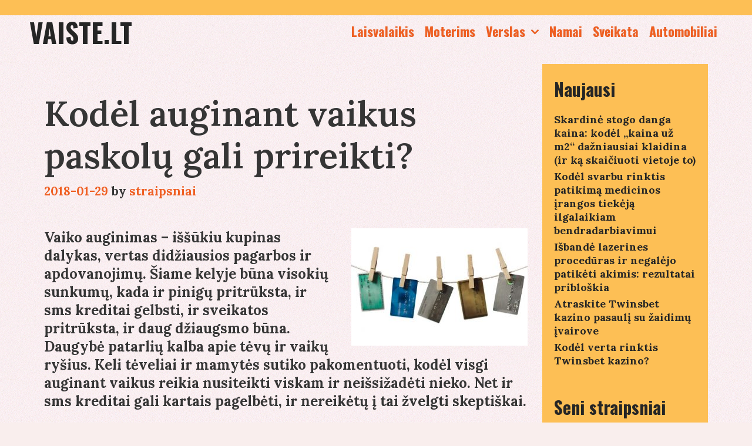

--- FILE ---
content_type: text/html; charset=UTF-8
request_url: https://vaiste.lt/kodel-auginant-vaikus-paskolu-gali-prireikti/
body_size: 14489
content:
<!DOCTYPE html>
<html lang="lt-LT">
<head>
	<meta charset="UTF-8">
	<meta http-equiv="X-UA-Compatible" content="IE=edge" />
	<link rel="profile" href="https://gmpg.org/xfn/11">
	<title>Kodėl auginant vaikus paskolų gali prireikti? &#8211; vaiste.lt</title>
<meta name='robots' content='max-image-preview:large' />
<link rel='dns-prefetch' href='//stats.wp.com' />
<link rel='dns-prefetch' href='//fonts.googleapis.com' />
<link rel='preconnect' href='//c0.wp.com' />
<link rel="alternate" type="application/rss+xml" title="vaiste.lt &raquo; Įrašų RSS srautas" href="https://vaiste.lt/feed/" />
<link rel="alternate" type="application/rss+xml" title="vaiste.lt &raquo; Komentarų RSS srautas" href="https://vaiste.lt/comments/feed/" />
<link rel="alternate" type="application/rss+xml" title="vaiste.lt &raquo; Įrašo „Kodėl auginant vaikus paskolų gali prireikti?“ komentarų RSS srautas" href="https://vaiste.lt/kodel-auginant-vaikus-paskolu-gali-prireikti/feed/" />
<link rel="alternate" title="oEmbed (JSON)" type="application/json+oembed" href="https://vaiste.lt/wp-json/oembed/1.0/embed?url=https%3A%2F%2Fvaiste.lt%2Fkodel-auginant-vaikus-paskolu-gali-prireikti%2F" />
<link rel="alternate" title="oEmbed (XML)" type="text/xml+oembed" href="https://vaiste.lt/wp-json/oembed/1.0/embed?url=https%3A%2F%2Fvaiste.lt%2Fkodel-auginant-vaikus-paskolu-gali-prireikti%2F&#038;format=xml" />
<style id='wp-img-auto-sizes-contain-inline-css' type='text/css'>
img:is([sizes=auto i],[sizes^="auto," i]){contain-intrinsic-size:3000px 1500px}
/*# sourceURL=wp-img-auto-sizes-contain-inline-css */
</style>

<link rel='stylesheet' id='lalita-default-fonts-css' href='//fonts.googleapis.com/css?family=Oswald:200,300,regular,500,600,700|Lora:regular,500,600,700' type='text/css' media='all' />
<style id='wp-emoji-styles-inline-css' type='text/css'>

	img.wp-smiley, img.emoji {
		display: inline !important;
		border: none !important;
		box-shadow: none !important;
		height: 1em !important;
		width: 1em !important;
		margin: 0 0.07em !important;
		vertical-align: -0.1em !important;
		background: none !important;
		padding: 0 !important;
	}
/*# sourceURL=wp-emoji-styles-inline-css */
</style>
<link rel='stylesheet' id='wp-block-library-css' href='https://c0.wp.com/c/6.9/wp-includes/css/dist/block-library/style.min.css' type='text/css' media='all' />
<style id='global-styles-inline-css' type='text/css'>
:root{--wp--preset--aspect-ratio--square: 1;--wp--preset--aspect-ratio--4-3: 4/3;--wp--preset--aspect-ratio--3-4: 3/4;--wp--preset--aspect-ratio--3-2: 3/2;--wp--preset--aspect-ratio--2-3: 2/3;--wp--preset--aspect-ratio--16-9: 16/9;--wp--preset--aspect-ratio--9-16: 9/16;--wp--preset--color--black: #000000;--wp--preset--color--cyan-bluish-gray: #abb8c3;--wp--preset--color--white: #ffffff;--wp--preset--color--pale-pink: #f78da7;--wp--preset--color--vivid-red: #cf2e2e;--wp--preset--color--luminous-vivid-orange: #ff6900;--wp--preset--color--luminous-vivid-amber: #fcb900;--wp--preset--color--light-green-cyan: #7bdcb5;--wp--preset--color--vivid-green-cyan: #00d084;--wp--preset--color--pale-cyan-blue: #8ed1fc;--wp--preset--color--vivid-cyan-blue: #0693e3;--wp--preset--color--vivid-purple: #9b51e0;--wp--preset--gradient--vivid-cyan-blue-to-vivid-purple: linear-gradient(135deg,rgb(6,147,227) 0%,rgb(155,81,224) 100%);--wp--preset--gradient--light-green-cyan-to-vivid-green-cyan: linear-gradient(135deg,rgb(122,220,180) 0%,rgb(0,208,130) 100%);--wp--preset--gradient--luminous-vivid-amber-to-luminous-vivid-orange: linear-gradient(135deg,rgb(252,185,0) 0%,rgb(255,105,0) 100%);--wp--preset--gradient--luminous-vivid-orange-to-vivid-red: linear-gradient(135deg,rgb(255,105,0) 0%,rgb(207,46,46) 100%);--wp--preset--gradient--very-light-gray-to-cyan-bluish-gray: linear-gradient(135deg,rgb(238,238,238) 0%,rgb(169,184,195) 100%);--wp--preset--gradient--cool-to-warm-spectrum: linear-gradient(135deg,rgb(74,234,220) 0%,rgb(151,120,209) 20%,rgb(207,42,186) 40%,rgb(238,44,130) 60%,rgb(251,105,98) 80%,rgb(254,248,76) 100%);--wp--preset--gradient--blush-light-purple: linear-gradient(135deg,rgb(255,206,236) 0%,rgb(152,150,240) 100%);--wp--preset--gradient--blush-bordeaux: linear-gradient(135deg,rgb(254,205,165) 0%,rgb(254,45,45) 50%,rgb(107,0,62) 100%);--wp--preset--gradient--luminous-dusk: linear-gradient(135deg,rgb(255,203,112) 0%,rgb(199,81,192) 50%,rgb(65,88,208) 100%);--wp--preset--gradient--pale-ocean: linear-gradient(135deg,rgb(255,245,203) 0%,rgb(182,227,212) 50%,rgb(51,167,181) 100%);--wp--preset--gradient--electric-grass: linear-gradient(135deg,rgb(202,248,128) 0%,rgb(113,206,126) 100%);--wp--preset--gradient--midnight: linear-gradient(135deg,rgb(2,3,129) 0%,rgb(40,116,252) 100%);--wp--preset--font-size--small: 13px;--wp--preset--font-size--medium: 20px;--wp--preset--font-size--large: 36px;--wp--preset--font-size--x-large: 42px;--wp--preset--spacing--20: 0.44rem;--wp--preset--spacing--30: 0.67rem;--wp--preset--spacing--40: 1rem;--wp--preset--spacing--50: 1.5rem;--wp--preset--spacing--60: 2.25rem;--wp--preset--spacing--70: 3.38rem;--wp--preset--spacing--80: 5.06rem;--wp--preset--shadow--natural: 6px 6px 9px rgba(0, 0, 0, 0.2);--wp--preset--shadow--deep: 12px 12px 50px rgba(0, 0, 0, 0.4);--wp--preset--shadow--sharp: 6px 6px 0px rgba(0, 0, 0, 0.2);--wp--preset--shadow--outlined: 6px 6px 0px -3px rgb(255, 255, 255), 6px 6px rgb(0, 0, 0);--wp--preset--shadow--crisp: 6px 6px 0px rgb(0, 0, 0);}:where(.is-layout-flex){gap: 0.5em;}:where(.is-layout-grid){gap: 0.5em;}body .is-layout-flex{display: flex;}.is-layout-flex{flex-wrap: wrap;align-items: center;}.is-layout-flex > :is(*, div){margin: 0;}body .is-layout-grid{display: grid;}.is-layout-grid > :is(*, div){margin: 0;}:where(.wp-block-columns.is-layout-flex){gap: 2em;}:where(.wp-block-columns.is-layout-grid){gap: 2em;}:where(.wp-block-post-template.is-layout-flex){gap: 1.25em;}:where(.wp-block-post-template.is-layout-grid){gap: 1.25em;}.has-black-color{color: var(--wp--preset--color--black) !important;}.has-cyan-bluish-gray-color{color: var(--wp--preset--color--cyan-bluish-gray) !important;}.has-white-color{color: var(--wp--preset--color--white) !important;}.has-pale-pink-color{color: var(--wp--preset--color--pale-pink) !important;}.has-vivid-red-color{color: var(--wp--preset--color--vivid-red) !important;}.has-luminous-vivid-orange-color{color: var(--wp--preset--color--luminous-vivid-orange) !important;}.has-luminous-vivid-amber-color{color: var(--wp--preset--color--luminous-vivid-amber) !important;}.has-light-green-cyan-color{color: var(--wp--preset--color--light-green-cyan) !important;}.has-vivid-green-cyan-color{color: var(--wp--preset--color--vivid-green-cyan) !important;}.has-pale-cyan-blue-color{color: var(--wp--preset--color--pale-cyan-blue) !important;}.has-vivid-cyan-blue-color{color: var(--wp--preset--color--vivid-cyan-blue) !important;}.has-vivid-purple-color{color: var(--wp--preset--color--vivid-purple) !important;}.has-black-background-color{background-color: var(--wp--preset--color--black) !important;}.has-cyan-bluish-gray-background-color{background-color: var(--wp--preset--color--cyan-bluish-gray) !important;}.has-white-background-color{background-color: var(--wp--preset--color--white) !important;}.has-pale-pink-background-color{background-color: var(--wp--preset--color--pale-pink) !important;}.has-vivid-red-background-color{background-color: var(--wp--preset--color--vivid-red) !important;}.has-luminous-vivid-orange-background-color{background-color: var(--wp--preset--color--luminous-vivid-orange) !important;}.has-luminous-vivid-amber-background-color{background-color: var(--wp--preset--color--luminous-vivid-amber) !important;}.has-light-green-cyan-background-color{background-color: var(--wp--preset--color--light-green-cyan) !important;}.has-vivid-green-cyan-background-color{background-color: var(--wp--preset--color--vivid-green-cyan) !important;}.has-pale-cyan-blue-background-color{background-color: var(--wp--preset--color--pale-cyan-blue) !important;}.has-vivid-cyan-blue-background-color{background-color: var(--wp--preset--color--vivid-cyan-blue) !important;}.has-vivid-purple-background-color{background-color: var(--wp--preset--color--vivid-purple) !important;}.has-black-border-color{border-color: var(--wp--preset--color--black) !important;}.has-cyan-bluish-gray-border-color{border-color: var(--wp--preset--color--cyan-bluish-gray) !important;}.has-white-border-color{border-color: var(--wp--preset--color--white) !important;}.has-pale-pink-border-color{border-color: var(--wp--preset--color--pale-pink) !important;}.has-vivid-red-border-color{border-color: var(--wp--preset--color--vivid-red) !important;}.has-luminous-vivid-orange-border-color{border-color: var(--wp--preset--color--luminous-vivid-orange) !important;}.has-luminous-vivid-amber-border-color{border-color: var(--wp--preset--color--luminous-vivid-amber) !important;}.has-light-green-cyan-border-color{border-color: var(--wp--preset--color--light-green-cyan) !important;}.has-vivid-green-cyan-border-color{border-color: var(--wp--preset--color--vivid-green-cyan) !important;}.has-pale-cyan-blue-border-color{border-color: var(--wp--preset--color--pale-cyan-blue) !important;}.has-vivid-cyan-blue-border-color{border-color: var(--wp--preset--color--vivid-cyan-blue) !important;}.has-vivid-purple-border-color{border-color: var(--wp--preset--color--vivid-purple) !important;}.has-vivid-cyan-blue-to-vivid-purple-gradient-background{background: var(--wp--preset--gradient--vivid-cyan-blue-to-vivid-purple) !important;}.has-light-green-cyan-to-vivid-green-cyan-gradient-background{background: var(--wp--preset--gradient--light-green-cyan-to-vivid-green-cyan) !important;}.has-luminous-vivid-amber-to-luminous-vivid-orange-gradient-background{background: var(--wp--preset--gradient--luminous-vivid-amber-to-luminous-vivid-orange) !important;}.has-luminous-vivid-orange-to-vivid-red-gradient-background{background: var(--wp--preset--gradient--luminous-vivid-orange-to-vivid-red) !important;}.has-very-light-gray-to-cyan-bluish-gray-gradient-background{background: var(--wp--preset--gradient--very-light-gray-to-cyan-bluish-gray) !important;}.has-cool-to-warm-spectrum-gradient-background{background: var(--wp--preset--gradient--cool-to-warm-spectrum) !important;}.has-blush-light-purple-gradient-background{background: var(--wp--preset--gradient--blush-light-purple) !important;}.has-blush-bordeaux-gradient-background{background: var(--wp--preset--gradient--blush-bordeaux) !important;}.has-luminous-dusk-gradient-background{background: var(--wp--preset--gradient--luminous-dusk) !important;}.has-pale-ocean-gradient-background{background: var(--wp--preset--gradient--pale-ocean) !important;}.has-electric-grass-gradient-background{background: var(--wp--preset--gradient--electric-grass) !important;}.has-midnight-gradient-background{background: var(--wp--preset--gradient--midnight) !important;}.has-small-font-size{font-size: var(--wp--preset--font-size--small) !important;}.has-medium-font-size{font-size: var(--wp--preset--font-size--medium) !important;}.has-large-font-size{font-size: var(--wp--preset--font-size--large) !important;}.has-x-large-font-size{font-size: var(--wp--preset--font-size--x-large) !important;}
/*# sourceURL=global-styles-inline-css */
</style>

<style id='classic-theme-styles-inline-css' type='text/css'>
/*! This file is auto-generated */
.wp-block-button__link{color:#fff;background-color:#32373c;border-radius:9999px;box-shadow:none;text-decoration:none;padding:calc(.667em + 2px) calc(1.333em + 2px);font-size:1.125em}.wp-block-file__button{background:#32373c;color:#fff;text-decoration:none}
/*# sourceURL=/wp-includes/css/classic-themes.min.css */
</style>
<link rel='stylesheet' id='lalita-style-grid-css' href='https://vaiste.lt/wp-content/themes/lalita/css/unsemantic-grid.min.css?ver=2.0.0' type='text/css' media='all' />
<link rel='stylesheet' id='lalita-style-css' href='https://vaiste.lt/wp-content/themes/lalita/style.min.css?ver=2.0.0' type='text/css' media='all' />
<link rel='stylesheet' id='lalita-mobile-style-css' href='https://vaiste.lt/wp-content/themes/lalita/css/mobile.min.css?ver=2.0.0' type='text/css' media='all' />
<link rel='stylesheet' id='lalita-child-css' href='https://vaiste.lt/wp-content/themes/kalaratri/style.css?ver=1732796492' type='text/css' media='all' />
<style id='lalita-child-inline-css' type='text/css'>
body{color:#353535;}a, a:visited{color:#ef5f22;text-decoration:none;}a:hover, a:focus, a:active{color:#353535;text-decoration:none;}body .grid-container{max-width:1180px;}body, button, input, select, textarea{font-family:"Lora";font-weight:700;text-transform:none;font-size:24px;}body{line-height:1.3;}p{margin-bottom:1.3em;}.top-bar{font-family:"Lora";font-weight:700;text-transform:none;font-size:15px;}.main-title{font-family:"Oswald";font-weight:700;text-transform:uppercase;font-size:45px;}.site-description{font-weight:normal;text-transform:none;font-size:19px;}.page-header-blog-content h2{font-family:"Oswald";font-weight:700;text-transform:none;}.page-header-blog-content p{font-family:"Lora";font-weight:700;text-transform:none;}.main-navigation a, .menu-toggle{font-family:"Oswald";font-weight:700;text-transform:none;font-size:22px;}.main-navigation .main-nav ul ul li a{font-size:19px;}.widget-title, .sidebar .widget h2, .footer-widgets h2{font-family:"Oswald";font-weight:700;text-transform:none;font-size:30px;margin-bottom:18px;}.sidebar .widget, .footer-widgets .widget{font-size:18px;}button:not(.menu-toggle),html input[type="button"],input[type="reset"],input[type="submit"],.button,.button:visited{font-family:"Oswald";font-weight:700;text-transform:none;font-size:22px;}h1{font-weight:600;text-transform:none;font-size:60px;line-height:1.2em;}h2{font-weight:600;text-transform:none;font-size:32px;line-height:1.2em;}h3{font-weight:600;text-transform:none;font-size:25px;line-height:1.2em;}h4{font-weight:normal;text-transform:none;}h5{font-weight:normal;text-transform:none;}h6{font-weight:normal;text-transform:none;}.site-info{font-family:"Lora";font-weight:700;text-transform:none;font-size:15px;}.footer-bar .lalita-socials-list li svg{height:15px;height:15px;}.lalita-side-left-content{font-weight:700;text-transform:none;font-size:20px;}.lalita-side-left-content svg{max-width:20px;height:20px;}.top-bar .lalita-socials-list svg{max-width:15px;height:15px;}@media (max-width:768px){.main-title{font-size:25px;}h1{font-size:30px;}h2{font-size:25px;}}.top-bar{background-color:#fdbf55;color:#252525;}.top-bar a,.top-bar a:visited{color:#252525;}.top-bar a:hover{color:#ef5f22;}.site-header, .transparent-header.nav-below-header .site-header{background-color:rgba(255,242,242,0);color:#353535;}.site-header a,.site-header a:visited{color:#252525;}.site-header a:hover{color:#353535;}.main-title a,.main-title a:hover,.main-title a:visited{color:#252525;}.site-description{color:#353535;}.main-navigation,.main-navigation ul ul,.transparent-header .main-navigation.is_stuck{background-color:rgba(255,242,242,0);}.main-navigation .main-nav ul li a,.menu-toggle{color:#ef5f22;}.lalita-bhavana-child .main-navigation .main-nav ul li a{-webkit-text-stroke-color:#ef5f22;stroke:#ef5f22;}.navigation-effect-styleb #site-navigation .main-nav ul li.menu-item a::before,.navigation-effect-styleb #site-navigation .main-nav ul li.menu-item a::after,.navigation-effect-stylec #site-navigation .main-nav ul li.menu-item a::before,.navigation-effect-stylec #site-navigation .main-nav ul li.menu-item a::after{background-color:#ef5f22;}.main-navigation .main-nav ul li:hover > a,.main-navigation .main-nav ul li:focus > a, .main-navigation .main-nav ul li.sfHover > a{color:#5a9dd4;}.navigation-effect-styleb #site-navigation .main-nav ul li.menu-item a:hover::before,.navigation-effect-styleb #site-navigation .main-nav ul li.menu-item a:hover::after,.navigation-effect-stylec #site-navigation .main-nav ul li.menu-item a:hover::before,.navigation-effect-stylec #site-navigation .main-nav ul li.menu-item a:hover::after{background-color:#5a9dd4;}button.menu-toggle:hover,button.menu-toggle:focus,.main-navigation .mobile-bar-items a,.main-navigation .mobile-bar-items a:hover,.main-navigation .mobile-bar-items a:focus{color:#ef5f22;}.inside-navigation .search-form input[type="search"]:focus{color:#5a9dd4;}.main-navigation ul ul{background-color:#fdbf55;}.main-navigation .main-nav ul ul li a{color:#252525;}.lalita-bhavana-child .main-navigation .main-nav ul ul li a{color:#252525;}.main-navigation .main-nav ul ul li:hover > a,.main-navigation .main-nav ul ul li:focus > a,.main-navigation .main-nav ul ul li.sfHover > a{color:#5a9dd4;}.page-header-blog{background-color:rgba(255,255,255,0);}.page-header-blog-content h2{color:#252525;text-shadow:0px 0px 12px rgba(0,0,0,0);}.page-header-blog-content p{color:#353535;}.page-header-blog-content a.button{color:#252525;}.page-header-blog-content a.button{background-color:#fdbf55;}.page-header-blog-content a.button:hover{color:#252525;}.page-header-blog-content a.button:hover{background-color:#ef5f22;}.sidebar .widget{color:#353535;background-color:#fdbf55;}.sidebar .widget a,.sidebar .widget a:visited{color:#252525;}.sidebar .widget a:hover{color:#5a9dd4;}.sidebar .widget .widget-title, .sidebar .widget h2{color:#252525;}.footer-widgets{color:#353535;background-color:rgba(255,255,255,0);}.footer-widgets h1,.footer-widgets h2,.footer-widgets h3{color:#353535;}.footer-widgets a,.footer-widgets a:visited{color:#252525;}.footer-widgets a:hover{color:#5a9dd4;}.footer-widgets .widget-title, .footer-widgets h2{color:#252525;}.site-info{color:#252525;background-color:#fdbf55;}.site-info a,.site-info a:visited{color:#252525;}.footer-bar .lalita-socials-list a svg{fill:#252525;}.site-info a:hover{color:#5a9dd4;}.footer-bar .lalita-socials-list a:hover svg{fill:#5a9dd4;}input[type="text"],input[type="email"],input[type="url"],input[type="password"],input[type="search"],input[type="tel"],input[type="number"],textarea,select{color:#fdbf55;background-color:#252525;border-color:#252525;}input[type="text"]:focus,input[type="email"]:focus,input[type="url"]:focus,input[type="password"]:focus,input[type="search"]:focus,input[type="tel"]:focus,input[type="number"]:focus,textarea:focus,select:focus{color:#ffffff;background-color:#353535;border-color:#252525;}button,html input[type="button"],input[type="reset"],input[type="submit"],a.button,a.button:visited,header .main-navigation .main-nav ul li a.wpkoi-nav-btn{color:#252525;background-color:#fdbf55;}button:hover,html input[type="button"]:hover,input[type="reset"]:hover,input[type="submit"]:hover,a.button:hover,button:focus,html input[type="button"]:focus,input[type="reset"]:focus,input[type="submit"]:focus,a.button:focus,header .main-navigation .main-nav ul li a.wpkoi-nav-btn:hover{color:#252525;background-color:#ef5f22;}.lalita-back-to-top,.lalita-back-to-top:visited{background-color:rgba(239,95,34,0.7);color:#252525;}.lalita-back-to-top:hover,.lalita-back-to-top:focus{background-color:#ef5f22;color:#252525;}.lalita-side-left-content .lalita-side-left-socials ul,.lalita-side-left-content .lalita-side-left-text{color:#252525;background-color:#fdbf55;}.lalita-side-left-content a{color:#252525;}.lalita-side-left-content a svg{fill:#252525;}.top-bar .lalita-socials-list a svg{fill:#252525;}.lalita-side-left-content a:hover{color:#5a9dd4;}.lalita-side-left-content a:hover svg{fill:#5a9dd4;}.top-bar .lalita-socials-list a:hover svg{fill:#ef5f22;}.inside-top-bar{padding:5px 20px 2px 20px;}.inside-header{padding:0px 20px 0px 20px;}@media (min-width:768px){.transparent-header .site-header{width:calc(100% - 0px - 0px) !important;}}.separate-containers .inside-article, .separate-containers .comments-area, .separate-containers .page-header, .separate-containers .paging-navigation, .one-container .site-content, .inside-page-header{padding:25px 25px 20px 25px;}@media (max-width:768px){.separate-containers .inside-article, .separate-containers .comments-area, .separate-containers .page-header, .separate-containers .paging-navigation, .one-container .site-content, .inside-page-header{padding:15px;}}.button,.woocommerce a.button,.woocommerce button.button{padding:12px 25px 12px 25px;}.lalita-side-left-content{margin:220px 0px 0px 0px;}.lalita-side-left-content .lalita-side-left-socials ul{padding:15px 4px 15px 4px;}.lalita-side-left-content .lalita-side-left-text{padding:4px 15px 4px 15px;margin-top:-15px;}body{padding:0px;}.nav-float-right .is_stuck.main-navigation{margin-left:0px;margin-right:0px;width:calc(100% - 0px - 0px) !important;}.lalita-side-left-cover{width:0px;}.lalita-side-right-cover{width:0px;}.fluid-header.sticky-enabled .main-navigation.is_stuck .inside-navigation{padding-left:20px !important;padding-right:20px !important;}@media (max-width:768px){body{padding:0px;}.lalita-side-left-cover{width:0px;}#mobile-header>.inside-navigation{padding-left:0px;}.lalita-side-right-cover{width:0px;}#mobile-header>.inside-navigation{padding-right:0px;}}.one-container.right-sidebar .site-main,.one-container.both-right .site-main{margin-right:25px;}.one-container.left-sidebar .site-main,.one-container.both-left .site-main{margin-left:25px;}.one-container.both-sidebars .site-main{margin:0px 25px 0px 25px;}.separate-containers .widget, .separate-containers .site-main > *, .separate-containers .page-header, .widget-area .main-navigation{margin-bottom:15px;}.right-sidebar.separate-containers .site-main{margin:15px 15px 15px 0px;}.left-sidebar.separate-containers .site-main{margin:15px 0px 15px 15px;}.both-sidebars.separate-containers .site-main{margin:15px;}.both-right.separate-containers .site-main{margin:15px 15px 15px 0px;}.both-right.separate-containers .inside-left-sidebar{margin-right:7px;}.both-right.separate-containers .inside-right-sidebar{margin-left:7px;}.both-left.separate-containers .site-main{margin:15px 0px 15px 15px;}.both-left.separate-containers .inside-left-sidebar{margin-right:7px;}.both-left.separate-containers .inside-right-sidebar{margin-left:7px;}.separate-containers .site-main{margin-top:15px;margin-bottom:15px;}.separate-containers .page-header-image, .separate-containers .page-header-contained, .separate-containers .page-header-image-single, .separate-containers .page-header-content-single{margin-top:15px;}.separate-containers .inside-right-sidebar, .separate-containers .inside-left-sidebar{margin-top:15px;margin-bottom:15px;}.main-navigation .main-nav ul li a,.menu-toggle,.main-navigation .mobile-bar-items a{padding-left:9px;padding-right:9px;line-height:55px;}header .main-navigation .main-nav ul li.wpkoi-nav-btn-h{height:55px;}.main-title a{line-height:55px;}.navigation-effect-stylec #site-navigation .main-nav ul li.menu-item a::before, .navigation-effect-stylec #site-navigation .main-nav ul li.menu-item a::after{width:45px;}header .main-navigation .main-nav ul li.wpkoi-nav-btn-h{height:55px;}.main-navigation .main-nav ul ul li a{padding:10px 9px 10px 9px;}.main-navigation ul ul{top:auto;}.inside-navigation .search-form, .inside-navigation .search-form input{height:100%;}.rtl .menu-item-has-children .dropdown-menu-toggle{padding-left:9px;}.menu-item-has-children .dropdown-menu-toggle{padding-right:9px;}.menu-item-has-children ul .dropdown-menu-toggle{padding-top:10px;padding-bottom:10px;margin-top:-10px;}.rtl .main-navigation .main-nav ul li.menu-item-has-children > a{padding-right:9px;}.widget-area .widget{padding:20px;}.footer-widgets{padding:50px;}.site-footer .footer-widgets-container .inner-padding{padding:0px 0px 0px 30px;}.site-footer .footer-widgets-container .inside-footer-widgets{margin-left:-30px;}.site-info{padding:10px 50px 10px 50px;}
/*# sourceURL=lalita-child-inline-css */
</style>
<link rel='stylesheet' id='font-awesome-css' href='https://vaiste.lt/wp-content/themes/lalita/css/font-awesome.min.css?ver=5.1' type='text/css' media='all' />
<script type="text/javascript" src="https://c0.wp.com/c/6.9/wp-includes/js/jquery/jquery.min.js" id="jquery-core-js"></script>
<script type="text/javascript" src="https://c0.wp.com/c/6.9/wp-includes/js/jquery/jquery-migrate.min.js" id="jquery-migrate-js"></script>
<link rel="https://api.w.org/" href="https://vaiste.lt/wp-json/" /><link rel="alternate" title="JSON" type="application/json" href="https://vaiste.lt/wp-json/wp/v2/posts/949" /><link rel="EditURI" type="application/rsd+xml" title="RSD" href="https://vaiste.lt/xmlrpc.php?rsd" />
<meta name="generator" content="WordPress 6.9" />
<link rel="canonical" href="https://vaiste.lt/kodel-auginant-vaikus-paskolu-gali-prireikti/" />
<link rel='shortlink' href='https://vaiste.lt/?p=949' />
          <style>
          .has-post-thumbnail img.wp-post-image, 
          .attachment-twentyseventeen-featured-image.wp-post-image { display: none !important; }          
          </style>	<style>img#wpstats{display:none}</style>
		<link rel="pingback" href="https://vaiste.lt/xmlrpc.php">
<meta name="viewport" content="width=device-width, initial-scale=1"><meta name="description" content="Vaiko auginimas – iššūkiu kupinas dalykas, vertas didžiausios pagarbos ir apdovanojimų. Šiame kelyje būna visokių sunkumų, kada ir pinigų pritrūksta, ir sms kreditai gelbsti, ir sveikatos pritrūksta, ir daug džiaugsmo būna. Daugybė patarlių kalba apie tėvų ir vaikų ryšius. Keli tėveliai ir mamytės sutiko pakomentuoti, kodėl visgi auginant vaikus reikia nusiteikti viskam ir neišsižadėti nieko.&hellip;" />
<style type="text/css" id="custom-background-css">
body.custom-background { background-image: url("https://vaiste.lt/wp-content/themes/kalaratri/img/mainbg.gif"); background-position: left top; background-size: auto; background-repeat: repeat; background-attachment: scroll; }
</style>
	</head>

<body itemtype='https://schema.org/Blog' itemscope='itemscope' class="wp-singular post-template-default single single-post postid-949 single-format-standard custom-background wp-embed-responsive wp-theme-lalita wp-child-theme-kalaratri  featured-image-active right-sidebar nav-float-right fluid-header one-container active-footer-widgets-3 nav-aligned-right header-aligned-left dropdown-hover navigation-effect-styled">
	<a class="screen-reader-text skip-link" href="#content" title="Skip to content">Skip to content</a>		<div class="top-bar top-bar-align-left">
			<div class="inside-top-bar grid-container grid-parent">
				                    <div class="lalita-social-bar">
    	<ul class="lalita-socials-list">
                                                                                                                                </ul>
    </div>    
				</div>
		</div>
				<header itemtype="https://schema.org/WPHeader" itemscope="itemscope" id="masthead" class="site-header" style="background-image: url()">
			<div class="inside-header grid-container grid-parent">
            	<div class="header-content-h">
				<div class="site-branding">
					<p class="main-title" itemprop="headline">
				<a href="https://vaiste.lt/" rel="home">
					vaiste.lt
				</a>
			</p>
					
				</div>		<nav itemtype="https://schema.org/SiteNavigationElement" itemscope="itemscope" id="site-navigation" class="main-navigation">
			<div class="inside-navigation grid-container grid-parent">
								<button class="menu-toggle" aria-controls="primary-menu" aria-expanded="false">
										<span class="mobile-menu">Menu</span>
				</button>
				<div id="primary-menu" class="main-nav"><ul id="menu-meniu-1" class=" menu sf-menu"><li id="menu-item-847" class="menu-item menu-item-type-taxonomy menu-item-object-category menu-item-847"><a href="https://vaiste.lt/apie/laisvalaikis/" data-hover="Laisvalaikis">Laisvalaikis</a></li>
<li id="menu-item-848" class="menu-item menu-item-type-taxonomy menu-item-object-category current-post-ancestor current-menu-parent current-post-parent menu-item-848"><a href="https://vaiste.lt/apie/moterims/" data-hover="Moterims">Moterims</a></li>
<li id="menu-item-849" class="menu-item menu-item-type-taxonomy menu-item-object-category menu-item-has-children menu-item-849"><a href="https://vaiste.lt/apie/verslas/" data-hover="Verslas">Verslas<span role="presentation" class="dropdown-menu-toggle"></span></a>
<ul class="sub-menu">
	<li id="menu-item-859" class="menu-item menu-item-type-taxonomy menu-item-object-category current-post-ancestor current-menu-parent current-post-parent menu-item-859"><a href="https://vaiste.lt/apie/paslaugos/" data-hover="Paslaugos">Paslaugos</a></li>
	<li id="menu-item-853" class="menu-item menu-item-type-taxonomy menu-item-object-category menu-item-853"><a href="https://vaiste.lt/apie/spauda/" data-hover="Spauda">Spauda</a></li>
	<li id="menu-item-854" class="menu-item menu-item-type-taxonomy menu-item-object-category menu-item-854"><a href="https://vaiste.lt/apie/lauko-reklama/" data-hover="Lauko reklama">Lauko reklama</a></li>
	<li id="menu-item-851" class="menu-item menu-item-type-taxonomy menu-item-object-category menu-item-851"><a href="https://vaiste.lt/apie/reklama/" data-hover="Reklama">Reklama</a></li>
	<li id="menu-item-852" class="menu-item menu-item-type-taxonomy menu-item-object-category menu-item-852"><a href="https://vaiste.lt/apie/interneto-reklama/" data-hover="Interneto reklama">Interneto reklama</a></li>
</ul>
</li>
<li id="menu-item-850" class="menu-item menu-item-type-taxonomy menu-item-object-category menu-item-850"><a href="https://vaiste.lt/apie/namai/" data-hover="Namai">Namai</a></li>
<li id="menu-item-855" class="menu-item menu-item-type-taxonomy menu-item-object-category menu-item-855"><a href="https://vaiste.lt/apie/sveikata/" data-hover="Sveikata">Sveikata</a></li>
<li id="menu-item-858" class="menu-item menu-item-type-taxonomy menu-item-object-category menu-item-858"><a href="https://vaiste.lt/apie/automobiliai/" data-hover="Automobiliai">Automobiliai</a></li>
</ul></div>			</div><!-- .inside-navigation -->
		</nav><!-- #site-navigation -->
		                </div><!-- .header-content-h -->
			</div><!-- .inside-header -->
		</header><!-- #masthead -->
		
	<div id="page" class="hfeed site grid-container container grid-parent">
		<div id="content" class="site-content">
			
	<div id="primary" class="content-area grid-parent mobile-grid-100 grid-75 tablet-grid-75">
		<main id="main" class="site-main">
			
<article id="post-949" class="post-949 post type-post status-publish format-standard has-post-thumbnail hentry category-moterims category-paslaugos tag-finansai tag-greitieji-kreditai tag-kreditai-internetu tag-sms-kreditai" itemtype='https://schema.org/CreativeWork' itemscope='itemscope'>
	<div class="inside-article">
				<div class="page-header-image-single grid-parent">
					</div>
		
		<header class="entry-header">
			<h1 class="entry-title" itemprop="headline">Kodėl auginant vaikus paskolų gali prireikti?</h1>			<div class="entry-meta">
				<span class="posted-on"><a href="https://vaiste.lt/kodel-auginant-vaikus-paskolu-gali-prireikti/" title="10:11" rel="bookmark"><time class="entry-date published" datetime="2018-01-29T10:11:54+02:00" itemprop="datePublished">2018-01-29</time></a></span> <span class="byline"><span class="author vcard" itemtype="https://schema.org/Person" itemscope="itemscope" itemprop="author">by <a class="url fn n" href="https://vaiste.lt/author/straipsniai/" title="View all posts by straipsniai" rel="author" itemprop="url"><span class="author-name" itemprop="name">straipsniai</span></a></span></span>			</div><!-- .entry-meta -->
				</header><!-- .entry-header -->

		
		<div class="entry-content" itemprop="text">
			<p><img fetchpriority="high" decoding="async" class="alignright size-medium wp-image-950" src="https://vaiste.lt/wp-content/uploads/2018/01/paskoliuskas.lt_-300x200.jpg" alt="sms kreditai" width="300" height="200" />Vaiko auginimas – iššūkiu kupinas dalykas, vertas didžiausios pagarbos ir apdovanojimų. Šiame kelyje būna visokių sunkumų, kada ir pinigų pritrūksta, ir sms kreditai gelbsti, ir sveikatos pritrūksta, ir daug džiaugsmo būna. Daugybė patarlių kalba apie tėvų ir vaikų ryšius. Keli tėveliai ir mamytės sutiko pakomentuoti, kodėl visgi auginant vaikus reikia nusiteikti viskam ir neišsižadėti nieko. Net ir sms kreditai gali kartais pagelbėti, ir nereikėtų į tai žvelgti skeptiškai.</p>
<h3>Kai užpuola ligos</h3>
<p>Dviejų vaikų mama sako, kad paskolos sms zinute – tikras šiaudas tuomet, kai užpuola visokios ligos. „Yra dvi rūšys. Pirma, tai kai vaikai suserga. Tada darai viską, ką tik gali, naktimis tiesiog nemiegi, bet vis tiek dirbi, vis tiek iš visų jėgų laviruoji ir bandai kažkaip praslysti visur. Ir praslysti šiaip taip. Dar būna, kad ir pasiimi daugiau valandų dirbti, kad tik visko vaikams užtektų. Ir būna antras variantas – kai pats sergi. Tada ir <a href="https://www.paskoliukas.lt/viskas-apie-kredita/kreditas-smsu/" target="_blank" rel="noopener noreferrer">sms kreditai</a> dirbantiems ir sergantiems eina į pagalbą, ir viskas. Jeigu sunkiai sergi, negali pasirūpinti savimi, o kartu negali pasirūpinti ir vaikais. Tai svarbu, tai reikšminga. Ne be reikalo lėktuve pirmiau deguonies kaukę liepia dėti suaugusiam, o ne vaikui. Nes tik pats būdamas gyvas ir sveikas gali pasirūpinti kitais. Taigi, geriau ligos neužpultų, o ypač sunkios“, &#8211; sako moteris.</p>
<h3>Kai žemė slysta iš po kojų</h3>
<p>Apie kai kurias situacijas suaugę žmonės sako tiesiog „iš po kojų slysta žemė“. Paklausę vieno iš tėvų, kas tai per situacija, jaunas tėtis sako, kad tai atvejai, kada „nelaimė po vieną nevaikšto“, ir komentuoja taip: „Kartais gyvenime susideda labai daug problemų. Vienu metu ir kažkas miršta ir giminės, ir seni tėvai suserga bei juos reikia slaugyti. Ir vienas dalykas, ir kitas, ir labai daug problemų staiga atsiranda. Dar suserga vaikai, dar sudaužai mašiną, dar ūkinis pastatas sudega, dar kas nors. Taip ir atsiranda visa problemų virtinė. O galiausiai prarandi darbą, o žmonai sumažina etatą. Tokiais atvejais labai svarbu nepalūžti. Paskolos, artimųjų palaikymas, malda – visa tai leidžia atrasti jėgų, atsitiesti, ir vėl judėti į priekį“, &#8211; sako jis.</p>
<h3>Kai dėl vaikų atiduodi viską ir dar daugiau</h3>
<p>Į studijas užsienyje sūnų išleidusi trijų vaikų mama sako, kad vienintelis būdas jai tą padaryti kadaise ir buvo būtent sms kreditai telefonu. „Kaip motina, esu tikra, padariau viską, ką galėjau. Ir žinau, kad dabar dėl to mane nuolat smerkia vyriausieji vaikai. Jie nesupranta, kam aš ėmiau tas paskolas ir leidau jaunėlį į mokslus užsienyje. Bet jis buvo gabiausias vaikas ir aš niekada sau nebūčiau atleidusi, jeigu būčiau jam nesuteikusi sąlygų studijuoti tuose geriausiuose universitetuose. Aišku, aš nesugebėjau jo išlaikyti pilnai visą laiką, tą galėjau daryti tik pradžioje. Bet visgi stengiausi ir tą dariau. Manau, kad kiekvienas geras tėvas nori dėl vaikų atiduoti viską. Gal kartais ir nereikia visko atiduoti, bet šiaip ar taip to nedaryti negali. Žinai, kad bus blogiau, jeigu ribosi. Aš nekalbu apie vaikų apipylimą materialinėmis gėrybėmis. Aš kalbu apie galimybes, kurias gali suteikti, ir kurioms visgi reikia pinigų. Kažkam gal nesuprantama, kad tam gali pasitarnauti ir sms kreditai internetu, kuriuos aš dar iki šios dienos nesu atidavusi, bet tokia jau ta realybė“, &#8211; sako motina.</p>
		</div><!-- .entry-content -->

					<footer class="entry-meta">
				<span class="cat-links"><span class="screen-reader-text">Categories </span><a href="https://vaiste.lt/apie/moterims/" rel="category tag">Moterims</a>, <a href="https://vaiste.lt/apie/paslaugos/" rel="category tag">Paslaugos</a></span><span class="tags-links"><span class="screen-reader-text">Tags </span><a href="https://vaiste.lt/tema/finansai/" rel="tag">finansai</a>, <a href="https://vaiste.lt/tema/greitieji-kreditai/" rel="tag">greitieji kreditai</a>, <a href="https://vaiste.lt/tema/kreditai-internetu/" rel="tag">kreditai internetu</a>, <a href="https://vaiste.lt/tema/sms-kreditai/" rel="tag">sms kreditai</a></span>						<nav id="nav-below" class="post-navigation">
			<span class="screen-reader-text">Post navigation</span>

			<div class="nav-previous"><span class="prev" title="Previous"><a href="https://vaiste.lt/ar-sauskelnes-internetu-geras-sprendimas/" rel="prev">Ar sauskelnės internetu – geras sprendimas?</a></span></div><div class="nav-next"><span class="next" title="Next"><a href="https://vaiste.lt/muzikos-instrumentu-uzsakymas-internetu/" rel="next">Muzikos instrumentų užsakymas internetu</a></span></div>		</nav><!-- #nav-below -->
					</footer><!-- .entry-meta -->
			</div><!-- .inside-article -->
</article><!-- #post-## -->

					<div class="comments-area">
						<div id="comments">

		<div id="respond" class="comment-respond">
		<h3 id="reply-title" class="comment-reply-title">Leave a Comment <small><a rel="nofollow" id="cancel-comment-reply-link" href="/kodel-auginant-vaikus-paskolu-gali-prireikti/#respond" style="display:none;">Atšaukti atsakymą</a></small></h3><form action="https://vaiste.lt/wp-comments-post.php" method="post" id="commentform" class="comment-form"><p class="comment-form-comment"><label for="comment" class="screen-reader-text">Comment</label><textarea id="comment" name="comment" cols="45" rows="8" aria-required="true"></textarea></p><label for="author" class="screen-reader-text">Name</label><input placeholder="Name *" id="author" name="author" type="text" value="" size="30" />
<label for="email" class="screen-reader-text">Email</label><input placeholder="Email *" id="email" name="email" type="email" value="" size="30" />
<label for="url" class="screen-reader-text">Website</label><input placeholder="Website" id="url" name="url" type="url" value="" size="30" />
<p class="comment-form-cookies-consent"><input id="wp-comment-cookies-consent" name="wp-comment-cookies-consent" type="checkbox" value="yes" /> <label for="wp-comment-cookies-consent">Noriu savo interneto naršyklėje išsaugoti vardą, el. pašto adresą ir interneto puslapį, kad jų nebereiktų įvesti iš naujo, kai kitą kartą vėl norėsiu parašyti komentarą.</label></p>
<p class="form-submit"><input name="submit" type="submit" id="submit" class="submit" value="Post Comment" /> <input type='hidden' name='comment_post_ID' value='949' id='comment_post_ID' />
<input type='hidden' name='comment_parent' id='comment_parent' value='0' />
</p><p style="display: none;"><input type="hidden" id="akismet_comment_nonce" name="akismet_comment_nonce" value="0143cc3b5d" /></p><p style="display: none !important;" class="akismet-fields-container" data-prefix="ak_"><label>&#916;<textarea name="ak_hp_textarea" cols="45" rows="8" maxlength="100"></textarea></label><input type="hidden" id="ak_js_1" name="ak_js" value="104"/><script>document.getElementById( "ak_js_1" ).setAttribute( "value", ( new Date() ).getTime() );</script></p></form>	</div><!-- #respond -->
	
</div><!-- #comments -->
					</div>

							</main><!-- #main -->
	</div><!-- #primary -->

	<div id="right-sidebar" itemtype="https://schema.org/WPSideBar" itemscope="itemscope" class="widget-area grid-25 tablet-grid-25 grid-parent sidebar">
	<div class="inside-right-sidebar">
		
		<aside id="recent-posts-4" class="widget inner-padding widget_recent_entries">
		<h2 class="widget-title">Naujausi</h2>
		<ul>
											<li>
					<a href="https://vaiste.lt/skardine-stogo-danga-kaina-kodel-kaina-uz-m2-dazniausiai-klaidina-ir-ka-skaiciuoti-vietoje-to/">Skardinė stogo danga kaina: kodėl „kaina už m2“ dažniausiai klaidina (ir ką skaičiuoti vietoje to)</a>
									</li>
											<li>
					<a href="https://vaiste.lt/kodel-svarbu-rinktis-patikima-medicinos-irangos-tiekeja-ilgalaikiam-bendradarbiavimui/">Kodėl svarbu rinktis patikimą medicinos įrangos tiekėją ilgalaikiam bendradarbiavimui</a>
									</li>
											<li>
					<a href="https://vaiste.lt/isbande-lazerines-proceduras-ir-negalejo-patiketi-akimis-rezultatai-pribloskia/">Išbandė lazerines procedūras ir negalėjo patikėti akimis: rezultatai pribloškia</a>
									</li>
											<li>
					<a href="https://vaiste.lt/atraskite-twinsbet-kazino-pasauli-su-zaidimu-ivairove/">Atraskite Twinsbet kazino pasaulį su žaidimų įvairove</a>
									</li>
											<li>
					<a href="https://vaiste.lt/kodel-verta-rinktis-twinsbet-kazino/">Kodėl verta rinktis Twinsbet kazino?</a>
									</li>
					</ul>

		</aside><aside id="archives-4" class="widget inner-padding widget_archive"><h2 class="widget-title">Seni straipsniai</h2>		<label class="screen-reader-text" for="archives-dropdown-4">Seni straipsniai</label>
		<select id="archives-dropdown-4" name="archive-dropdown">
			
			<option value="">Pasirinkite mėnesį</option>
				<option value='https://vaiste.lt/2026/01/'> 2026 m. sausio mėn. </option>
	<option value='https://vaiste.lt/2025/12/'> 2025 m. gruodžio mėn. </option>
	<option value='https://vaiste.lt/2025/11/'> 2025 m. lapkričio mėn. </option>
	<option value='https://vaiste.lt/2025/10/'> 2025 m. spalio mėn. </option>
	<option value='https://vaiste.lt/2025/09/'> 2025 m. rugsėjo mėn. </option>
	<option value='https://vaiste.lt/2025/08/'> 2025 m. rugpjūčio mėn. </option>
	<option value='https://vaiste.lt/2025/07/'> 2025 m. liepos mėn. </option>
	<option value='https://vaiste.lt/2025/06/'> 2025 m. birželio mėn. </option>
	<option value='https://vaiste.lt/2025/05/'> 2025 m. gegužės mėn. </option>
	<option value='https://vaiste.lt/2025/04/'> 2025 m. balandžio mėn. </option>
	<option value='https://vaiste.lt/2025/03/'> 2025 m. kovo mėn. </option>
	<option value='https://vaiste.lt/2025/01/'> 2025 m. sausio mėn. </option>
	<option value='https://vaiste.lt/2024/12/'> 2024 m. gruodžio mėn. </option>
	<option value='https://vaiste.lt/2024/11/'> 2024 m. lapkričio mėn. </option>
	<option value='https://vaiste.lt/2024/08/'> 2024 m. rugpjūčio mėn. </option>
	<option value='https://vaiste.lt/2024/06/'> 2024 m. birželio mėn. </option>
	<option value='https://vaiste.lt/2024/04/'> 2024 m. balandžio mėn. </option>
	<option value='https://vaiste.lt/2024/02/'> 2024 m. vasario mėn. </option>
	<option value='https://vaiste.lt/2023/12/'> 2023 m. gruodžio mėn. </option>
	<option value='https://vaiste.lt/2023/10/'> 2023 m. spalio mėn. </option>
	<option value='https://vaiste.lt/2023/09/'> 2023 m. rugsėjo mėn. </option>
	<option value='https://vaiste.lt/2023/08/'> 2023 m. rugpjūčio mėn. </option>
	<option value='https://vaiste.lt/2023/05/'> 2023 m. gegužės mėn. </option>
	<option value='https://vaiste.lt/2023/04/'> 2023 m. balandžio mėn. </option>
	<option value='https://vaiste.lt/2023/03/'> 2023 m. kovo mėn. </option>
	<option value='https://vaiste.lt/2023/02/'> 2023 m. vasario mėn. </option>
	<option value='https://vaiste.lt/2023/01/'> 2023 m. sausio mėn. </option>
	<option value='https://vaiste.lt/2022/12/'> 2022 m. gruodžio mėn. </option>
	<option value='https://vaiste.lt/2022/08/'> 2022 m. rugpjūčio mėn. </option>
	<option value='https://vaiste.lt/2022/06/'> 2022 m. birželio mėn. </option>
	<option value='https://vaiste.lt/2022/05/'> 2022 m. gegužės mėn. </option>
	<option value='https://vaiste.lt/2022/04/'> 2022 m. balandžio mėn. </option>
	<option value='https://vaiste.lt/2022/01/'> 2022 m. sausio mėn. </option>
	<option value='https://vaiste.lt/2021/12/'> 2021 m. gruodžio mėn. </option>
	<option value='https://vaiste.lt/2021/11/'> 2021 m. lapkričio mėn. </option>
	<option value='https://vaiste.lt/2021/10/'> 2021 m. spalio mėn. </option>
	<option value='https://vaiste.lt/2021/09/'> 2021 m. rugsėjo mėn. </option>
	<option value='https://vaiste.lt/2021/08/'> 2021 m. rugpjūčio mėn. </option>
	<option value='https://vaiste.lt/2021/06/'> 2021 m. birželio mėn. </option>
	<option value='https://vaiste.lt/2021/04/'> 2021 m. balandžio mėn. </option>
	<option value='https://vaiste.lt/2021/03/'> 2021 m. kovo mėn. </option>
	<option value='https://vaiste.lt/2021/01/'> 2021 m. sausio mėn. </option>
	<option value='https://vaiste.lt/2020/12/'> 2020 m. gruodžio mėn. </option>
	<option value='https://vaiste.lt/2020/11/'> 2020 m. lapkričio mėn. </option>
	<option value='https://vaiste.lt/2020/10/'> 2020 m. spalio mėn. </option>
	<option value='https://vaiste.lt/2020/09/'> 2020 m. rugsėjo mėn. </option>
	<option value='https://vaiste.lt/2020/08/'> 2020 m. rugpjūčio mėn. </option>
	<option value='https://vaiste.lt/2020/05/'> 2020 m. gegužės mėn. </option>
	<option value='https://vaiste.lt/2020/01/'> 2020 m. sausio mėn. </option>
	<option value='https://vaiste.lt/2019/12/'> 2019 m. gruodžio mėn. </option>
	<option value='https://vaiste.lt/2019/11/'> 2019 m. lapkričio mėn. </option>
	<option value='https://vaiste.lt/2019/09/'> 2019 m. rugsėjo mėn. </option>
	<option value='https://vaiste.lt/2019/07/'> 2019 m. liepos mėn. </option>
	<option value='https://vaiste.lt/2019/04/'> 2019 m. balandžio mėn. </option>
	<option value='https://vaiste.lt/2019/03/'> 2019 m. kovo mėn. </option>
	<option value='https://vaiste.lt/2019/02/'> 2019 m. vasario mėn. </option>
	<option value='https://vaiste.lt/2018/11/'> 2018 m. lapkričio mėn. </option>
	<option value='https://vaiste.lt/2018/09/'> 2018 m. rugsėjo mėn. </option>
	<option value='https://vaiste.lt/2018/08/'> 2018 m. rugpjūčio mėn. </option>
	<option value='https://vaiste.lt/2018/07/'> 2018 m. liepos mėn. </option>
	<option value='https://vaiste.lt/2018/04/'> 2018 m. balandžio mėn. </option>
	<option value='https://vaiste.lt/2018/03/'> 2018 m. kovo mėn. </option>
	<option value='https://vaiste.lt/2018/02/'> 2018 m. vasario mėn. </option>
	<option value='https://vaiste.lt/2018/01/'> 2018 m. sausio mėn. </option>
	<option value='https://vaiste.lt/2017/12/'> 2017 m. gruodžio mėn. </option>
	<option value='https://vaiste.lt/2017/11/'> 2017 m. lapkričio mėn. </option>
	<option value='https://vaiste.lt/2017/10/'> 2017 m. spalio mėn. </option>
	<option value='https://vaiste.lt/2017/09/'> 2017 m. rugsėjo mėn. </option>
	<option value='https://vaiste.lt/2017/08/'> 2017 m. rugpjūčio mėn. </option>
	<option value='https://vaiste.lt/2017/07/'> 2017 m. liepos mėn. </option>
	<option value='https://vaiste.lt/2017/06/'> 2017 m. birželio mėn. </option>
	<option value='https://vaiste.lt/2017/05/'> 2017 m. gegužės mėn. </option>
	<option value='https://vaiste.lt/2017/04/'> 2017 m. balandžio mėn. </option>
	<option value='https://vaiste.lt/2017/03/'> 2017 m. kovo mėn. </option>
	<option value='https://vaiste.lt/2017/01/'> 2017 m. sausio mėn. </option>
	<option value='https://vaiste.lt/2016/12/'> 2016 m. gruodžio mėn. </option>
	<option value='https://vaiste.lt/2016/11/'> 2016 m. lapkričio mėn. </option>
	<option value='https://vaiste.lt/2016/08/'> 2016 m. rugpjūčio mėn. </option>
	<option value='https://vaiste.lt/2016/07/'> 2016 m. liepos mėn. </option>
	<option value='https://vaiste.lt/2016/06/'> 2016 m. birželio mėn. </option>
	<option value='https://vaiste.lt/2016/05/'> 2016 m. gegužės mėn. </option>
	<option value='https://vaiste.lt/2016/04/'> 2016 m. balandžio mėn. </option>
	<option value='https://vaiste.lt/2016/03/'> 2016 m. kovo mėn. </option>
	<option value='https://vaiste.lt/2016/02/'> 2016 m. vasario mėn. </option>
	<option value='https://vaiste.lt/2016/01/'> 2016 m. sausio mėn. </option>
	<option value='https://vaiste.lt/2015/12/'> 2015 m. gruodžio mėn. </option>
	<option value='https://vaiste.lt/2015/11/'> 2015 m. lapkričio mėn. </option>
	<option value='https://vaiste.lt/2015/10/'> 2015 m. spalio mėn. </option>
	<option value='https://vaiste.lt/2015/09/'> 2015 m. rugsėjo mėn. </option>
	<option value='https://vaiste.lt/2015/08/'> 2015 m. rugpjūčio mėn. </option>
	<option value='https://vaiste.lt/2015/07/'> 2015 m. liepos mėn. </option>
	<option value='https://vaiste.lt/2015/06/'> 2015 m. birželio mėn. </option>
	<option value='https://vaiste.lt/2015/05/'> 2015 m. gegužės mėn. </option>
	<option value='https://vaiste.lt/2015/04/'> 2015 m. balandžio mėn. </option>
	<option value='https://vaiste.lt/2015/03/'> 2015 m. kovo mėn. </option>
	<option value='https://vaiste.lt/2015/02/'> 2015 m. vasario mėn. </option>
	<option value='https://vaiste.lt/2015/01/'> 2015 m. sausio mėn. </option>
	<option value='https://vaiste.lt/2014/12/'> 2014 m. gruodžio mėn. </option>
	<option value='https://vaiste.lt/2014/10/'> 2014 m. spalio mėn. </option>
	<option value='https://vaiste.lt/2014/05/'> 2014 m. gegužės mėn. </option>
	<option value='https://vaiste.lt/2014/04/'> 2014 m. balandžio mėn. </option>
	<option value='https://vaiste.lt/2013/12/'> 2013 m. gruodžio mėn. </option>
	<option value='https://vaiste.lt/2013/08/'> 2013 m. rugpjūčio mėn. </option>
	<option value='https://vaiste.lt/2013/07/'> 2013 m. liepos mėn. </option>
	<option value='https://vaiste.lt/2013/04/'> 2013 m. balandžio mėn. </option>
	<option value='https://vaiste.lt/2013/03/'> 2013 m. kovo mėn. </option>
	<option value='https://vaiste.lt/2013/02/'> 2013 m. vasario mėn. </option>

		</select>

			<script type="text/javascript">
/* <![CDATA[ */

( ( dropdownId ) => {
	const dropdown = document.getElementById( dropdownId );
	function onSelectChange() {
		setTimeout( () => {
			if ( 'escape' === dropdown.dataset.lastkey ) {
				return;
			}
			if ( dropdown.value ) {
				document.location.href = dropdown.value;
			}
		}, 250 );
	}
	function onKeyUp( event ) {
		if ( 'Escape' === event.key ) {
			dropdown.dataset.lastkey = 'escape';
		} else {
			delete dropdown.dataset.lastkey;
		}
	}
	function onClick() {
		delete dropdown.dataset.lastkey;
	}
	dropdown.addEventListener( 'keyup', onKeyUp );
	dropdown.addEventListener( 'click', onClick );
	dropdown.addEventListener( 'change', onSelectChange );
})( "archives-dropdown-4" );

//# sourceURL=WP_Widget_Archives%3A%3Awidget
/* ]]> */
</script>
</aside><aside id="tag_cloud-4" class="widget inner-padding widget_tag_cloud"><h2 class="widget-title">Temos</h2><div class="tagcloud"><a href="https://vaiste.lt/tema/automobiliu-nuoma/" class="tag-cloud-link tag-link-49 tag-link-position-1" style="font-size: 10.916666666667pt;" aria-label="automobilių nuoma (4 elementai)">automobilių nuoma</a>
<a href="https://vaiste.lt/tema/baldai/" class="tag-cloud-link tag-link-60 tag-link-position-2" style="font-size: 10.916666666667pt;" aria-label="baldai (4 elementai)">baldai</a>
<a href="https://vaiste.lt/tema/buhalteriai/" class="tag-cloud-link tag-link-72 tag-link-position-3" style="font-size: 13.25pt;" aria-label="buhalteriai (5 elementai)">buhalteriai</a>
<a href="https://vaiste.lt/tema/buhalterine-apskaita/" class="tag-cloud-link tag-link-74 tag-link-position-4" style="font-size: 13.25pt;" aria-label="buhalterine apskaita (5 elementai)">buhalterine apskaita</a>
<a href="https://vaiste.lt/tema/buhalterines-apskaitos-paslaugos/" class="tag-cloud-link tag-link-75 tag-link-position-5" style="font-size: 10.916666666667pt;" aria-label="buhalterinės apskaitos paslaugos (4 elementai)">buhalterinės apskaitos paslaugos</a>
<a href="https://vaiste.lt/tema/dantys/" class="tag-cloud-link tag-link-95 tag-link-position-6" style="font-size: 8pt;" aria-label="dantys (3 elementai)">dantys</a>
<a href="https://vaiste.lt/tema/dantu-implantai/" class="tag-cloud-link tag-link-91 tag-link-position-7" style="font-size: 8pt;" aria-label="dantų implantai (3 elementai)">dantų implantai</a>
<a href="https://vaiste.lt/tema/darbas/" class="tag-cloud-link tag-link-96 tag-link-position-8" style="font-size: 13.25pt;" aria-label="darbas (5 elementai)">darbas</a>
<a href="https://vaiste.lt/tema/erotines-prekes/" class="tag-cloud-link tag-link-133 tag-link-position-9" style="font-size: 13.25pt;" aria-label="erotinės prekės (5 elementai)">erotinės prekės</a>
<a href="https://vaiste.lt/tema/finansai/" class="tag-cloud-link tag-link-142 tag-link-position-10" style="font-size: 22pt;" aria-label="finansai (11 elementų)">finansai</a>
<a href="https://vaiste.lt/tema/google-adwords/" class="tag-cloud-link tag-link-159 tag-link-position-11" style="font-size: 8pt;" aria-label="google adwords (3 elementai)">google adwords</a>
<a href="https://vaiste.lt/tema/google-reklama/" class="tag-cloud-link tag-link-160 tag-link-position-12" style="font-size: 8pt;" aria-label="Google reklama (3 elementai)">Google reklama</a>
<a href="https://vaiste.lt/tema/greita-paskola/" class="tag-cloud-link tag-link-161 tag-link-position-13" style="font-size: 13.25pt;" aria-label="greita paskola (5 elementai)">greita paskola</a>
<a href="https://vaiste.lt/tema/greitas-kreditas/" class="tag-cloud-link tag-link-162 tag-link-position-14" style="font-size: 13.25pt;" aria-label="greitas kreditas (5 elementai)">greitas kreditas</a>
<a href="https://vaiste.lt/tema/greitieji-kreditai/" class="tag-cloud-link tag-link-163 tag-link-position-15" style="font-size: 10.916666666667pt;" aria-label="greitieji kreditai (4 elementai)">greitieji kreditai</a>
<a href="https://vaiste.lt/tema/greitos-paskolos/" class="tag-cloud-link tag-link-164 tag-link-position-16" style="font-size: 16.75pt;" aria-label="greitos paskolos (7 elementai)">greitos paskolos</a>
<a href="https://vaiste.lt/tema/grozis/" class="tag-cloud-link tag-link-168 tag-link-position-17" style="font-size: 8pt;" aria-label="grožis (3 elementai)">grožis</a>
<a href="https://vaiste.lt/tema/interjeras/" class="tag-cloud-link tag-link-186 tag-link-position-18" style="font-size: 15.291666666667pt;" aria-label="interjeras (6 elementai)">interjeras</a>
<a href="https://vaiste.lt/tema/kreditai/" class="tag-cloud-link tag-link-235 tag-link-position-19" style="font-size: 18.208333333333pt;" aria-label="kreditai (8 elementai)">kreditai</a>
<a href="https://vaiste.lt/tema/kreditai-internetu/" class="tag-cloud-link tag-link-236 tag-link-position-20" style="font-size: 15.291666666667pt;" aria-label="kreditai internetu (6 elementai)">kreditai internetu</a>
<a href="https://vaiste.lt/tema/kreditas/" class="tag-cloud-link tag-link-237 tag-link-position-21" style="font-size: 15.291666666667pt;" aria-label="kreditas (6 elementai)">kreditas</a>
<a href="https://vaiste.lt/tema/kreditas-internetu/" class="tag-cloud-link tag-link-238 tag-link-position-22" style="font-size: 10.916666666667pt;" aria-label="kreditas internetu (4 elementai)">kreditas internetu</a>
<a href="https://vaiste.lt/tema/nauji-butai/" class="tag-cloud-link tag-link-300 tag-link-position-23" style="font-size: 8pt;" aria-label="nauji butai (3 elementai)">nauji butai</a>
<a href="https://vaiste.lt/tema/nauji-butai-vilniuje/" class="tag-cloud-link tag-link-302 tag-link-position-24" style="font-size: 8pt;" aria-label="nauji butai Vilniuje (3 elementai)">nauji butai Vilniuje</a>
<a href="https://vaiste.lt/tema/odontologai/" class="tag-cloud-link tag-link-310 tag-link-position-25" style="font-size: 15.291666666667pt;" aria-label="odontologai (6 elementai)">odontologai</a>
<a href="https://vaiste.lt/tema/odontologijos-kabinetas/" class="tag-cloud-link tag-link-313 tag-link-position-26" style="font-size: 8pt;" aria-label="odontologijos kabinetas (3 elementai)">odontologijos kabinetas</a>
<a href="https://vaiste.lt/tema/odontologijos-klinika/" class="tag-cloud-link tag-link-314 tag-link-position-27" style="font-size: 13.25pt;" aria-label="odontologijos klinika (5 elementai)">odontologijos klinika</a>
<a href="https://vaiste.lt/tema/paskola/" class="tag-cloud-link tag-link-338 tag-link-position-28" style="font-size: 15.291666666667pt;" aria-label="paskola (6 elementai)">paskola</a>
<a href="https://vaiste.lt/tema/paskola-internetu/" class="tag-cloud-link tag-link-339 tag-link-position-29" style="font-size: 15.291666666667pt;" aria-label="paskola internetu (6 elementai)">paskola internetu</a>
<a href="https://vaiste.lt/tema/paskolos/" class="tag-cloud-link tag-link-340 tag-link-position-30" style="font-size: 18.208333333333pt;" aria-label="paskolos (8 elementai)">paskolos</a>
<a href="https://vaiste.lt/tema/reklama-2/" class="tag-cloud-link tag-link-371 tag-link-position-31" style="font-size: 13.25pt;" aria-label="reklama (5 elementai)">reklama</a>
<a href="https://vaiste.lt/tema/remontas/" class="tag-cloud-link tag-link-378 tag-link-position-32" style="font-size: 16.75pt;" aria-label="remontas (7 elementai)">remontas</a>
<a href="https://vaiste.lt/tema/santykiai/" class="tag-cloud-link tag-link-396 tag-link-position-33" style="font-size: 10.916666666667pt;" aria-label="santykiai (4 elementai)">santykiai</a>
<a href="https://vaiste.lt/tema/saugus-seksas/" class="tag-cloud-link tag-link-397 tag-link-position-34" style="font-size: 15.291666666667pt;" aria-label="saugus seksas (6 elementai)">saugus seksas</a>
<a href="https://vaiste.lt/tema/seo/" class="tag-cloud-link tag-link-405 tag-link-position-35" style="font-size: 10.916666666667pt;" aria-label="SEO (4 elementai)">SEO</a>
<a href="https://vaiste.lt/tema/sportas/" class="tag-cloud-link tag-link-432 tag-link-position-36" style="font-size: 8pt;" aria-label="sportas (3 elementai)">sportas</a>
<a href="https://vaiste.lt/tema/statybos/" class="tag-cloud-link tag-link-439 tag-link-position-37" style="font-size: 10.916666666667pt;" aria-label="statybos (4 elementai)">statybos</a>
<a href="https://vaiste.lt/tema/sveikata/" class="tag-cloud-link tag-link-452 tag-link-position-38" style="font-size: 10.916666666667pt;" aria-label="sveikata (4 elementai)">sveikata</a>
<a href="https://vaiste.lt/tema/technika/" class="tag-cloud-link tag-link-458 tag-link-position-39" style="font-size: 10.916666666667pt;" aria-label="technika (4 elementai)">technika</a>
<a href="https://vaiste.lt/tema/vaikai/" class="tag-cloud-link tag-link-476 tag-link-position-40" style="font-size: 8pt;" aria-label="vaikai (3 elementai)">vaikai</a>
<a href="https://vaiste.lt/tema/vertimai/" class="tag-cloud-link tag-link-502 tag-link-position-41" style="font-size: 10.916666666667pt;" aria-label="vertimai (4 elementai)">vertimai</a>
<a href="https://vaiste.lt/tema/vertimu-biuras/" class="tag-cloud-link tag-link-504 tag-link-position-42" style="font-size: 8pt;" aria-label="vertimų biuras (3 elementai)">vertimų biuras</a>
<a href="https://vaiste.lt/tema/vestuves/" class="tag-cloud-link tag-link-505 tag-link-position-43" style="font-size: 15.291666666667pt;" aria-label="vestuvės (6 elementai)">vestuvės</a>
<a href="https://vaiste.lt/tema/seima/" class="tag-cloud-link tag-link-400 tag-link-position-44" style="font-size: 10.916666666667pt;" aria-label="šeima (4 elementai)">šeima</a>
<a href="https://vaiste.lt/tema/sildymas/" class="tag-cloud-link tag-link-412 tag-link-position-45" style="font-size: 10.916666666667pt;" aria-label="šildymas (4 elementai)">šildymas</a></div>
</aside>	</div><!-- .inside-right-sidebar -->
</div><!-- #secondary -->

	</div><!-- #content -->
</div><!-- #page -->


<div class="site-footer  ">
				<div id="footer-widgets" class="site footer-widgets">
				<div class="footer-widgets-container grid-container grid-parent">
					<div class="inside-footer-widgets">
							<div class="footer-widget-1 grid-parent grid-33 tablet-grid-50 mobile-grid-100">
		<aside id="archives-2" class="widget inner-padding widget_archive"><h2 class="widget-title">Archyvas</h2>		<label class="screen-reader-text" for="archives-dropdown-2">Archyvas</label>
		<select id="archives-dropdown-2" name="archive-dropdown">
			
			<option value="">Pasirinkite mėnesį</option>
				<option value='https://vaiste.lt/2026/01/'> 2026 m. sausio mėn. </option>
	<option value='https://vaiste.lt/2025/12/'> 2025 m. gruodžio mėn. </option>
	<option value='https://vaiste.lt/2025/11/'> 2025 m. lapkričio mėn. </option>
	<option value='https://vaiste.lt/2025/10/'> 2025 m. spalio mėn. </option>
	<option value='https://vaiste.lt/2025/09/'> 2025 m. rugsėjo mėn. </option>
	<option value='https://vaiste.lt/2025/08/'> 2025 m. rugpjūčio mėn. </option>
	<option value='https://vaiste.lt/2025/07/'> 2025 m. liepos mėn. </option>
	<option value='https://vaiste.lt/2025/06/'> 2025 m. birželio mėn. </option>
	<option value='https://vaiste.lt/2025/05/'> 2025 m. gegužės mėn. </option>
	<option value='https://vaiste.lt/2025/04/'> 2025 m. balandžio mėn. </option>
	<option value='https://vaiste.lt/2025/03/'> 2025 m. kovo mėn. </option>
	<option value='https://vaiste.lt/2025/01/'> 2025 m. sausio mėn. </option>
	<option value='https://vaiste.lt/2024/12/'> 2024 m. gruodžio mėn. </option>
	<option value='https://vaiste.lt/2024/11/'> 2024 m. lapkričio mėn. </option>
	<option value='https://vaiste.lt/2024/08/'> 2024 m. rugpjūčio mėn. </option>
	<option value='https://vaiste.lt/2024/06/'> 2024 m. birželio mėn. </option>
	<option value='https://vaiste.lt/2024/04/'> 2024 m. balandžio mėn. </option>
	<option value='https://vaiste.lt/2024/02/'> 2024 m. vasario mėn. </option>
	<option value='https://vaiste.lt/2023/12/'> 2023 m. gruodžio mėn. </option>
	<option value='https://vaiste.lt/2023/10/'> 2023 m. spalio mėn. </option>
	<option value='https://vaiste.lt/2023/09/'> 2023 m. rugsėjo mėn. </option>
	<option value='https://vaiste.lt/2023/08/'> 2023 m. rugpjūčio mėn. </option>
	<option value='https://vaiste.lt/2023/05/'> 2023 m. gegužės mėn. </option>
	<option value='https://vaiste.lt/2023/04/'> 2023 m. balandžio mėn. </option>
	<option value='https://vaiste.lt/2023/03/'> 2023 m. kovo mėn. </option>
	<option value='https://vaiste.lt/2023/02/'> 2023 m. vasario mėn. </option>
	<option value='https://vaiste.lt/2023/01/'> 2023 m. sausio mėn. </option>
	<option value='https://vaiste.lt/2022/12/'> 2022 m. gruodžio mėn. </option>
	<option value='https://vaiste.lt/2022/08/'> 2022 m. rugpjūčio mėn. </option>
	<option value='https://vaiste.lt/2022/06/'> 2022 m. birželio mėn. </option>
	<option value='https://vaiste.lt/2022/05/'> 2022 m. gegužės mėn. </option>
	<option value='https://vaiste.lt/2022/04/'> 2022 m. balandžio mėn. </option>
	<option value='https://vaiste.lt/2022/01/'> 2022 m. sausio mėn. </option>
	<option value='https://vaiste.lt/2021/12/'> 2021 m. gruodžio mėn. </option>
	<option value='https://vaiste.lt/2021/11/'> 2021 m. lapkričio mėn. </option>
	<option value='https://vaiste.lt/2021/10/'> 2021 m. spalio mėn. </option>
	<option value='https://vaiste.lt/2021/09/'> 2021 m. rugsėjo mėn. </option>
	<option value='https://vaiste.lt/2021/08/'> 2021 m. rugpjūčio mėn. </option>
	<option value='https://vaiste.lt/2021/06/'> 2021 m. birželio mėn. </option>
	<option value='https://vaiste.lt/2021/04/'> 2021 m. balandžio mėn. </option>
	<option value='https://vaiste.lt/2021/03/'> 2021 m. kovo mėn. </option>
	<option value='https://vaiste.lt/2021/01/'> 2021 m. sausio mėn. </option>
	<option value='https://vaiste.lt/2020/12/'> 2020 m. gruodžio mėn. </option>
	<option value='https://vaiste.lt/2020/11/'> 2020 m. lapkričio mėn. </option>
	<option value='https://vaiste.lt/2020/10/'> 2020 m. spalio mėn. </option>
	<option value='https://vaiste.lt/2020/09/'> 2020 m. rugsėjo mėn. </option>
	<option value='https://vaiste.lt/2020/08/'> 2020 m. rugpjūčio mėn. </option>
	<option value='https://vaiste.lt/2020/05/'> 2020 m. gegužės mėn. </option>
	<option value='https://vaiste.lt/2020/01/'> 2020 m. sausio mėn. </option>
	<option value='https://vaiste.lt/2019/12/'> 2019 m. gruodžio mėn. </option>
	<option value='https://vaiste.lt/2019/11/'> 2019 m. lapkričio mėn. </option>
	<option value='https://vaiste.lt/2019/09/'> 2019 m. rugsėjo mėn. </option>
	<option value='https://vaiste.lt/2019/07/'> 2019 m. liepos mėn. </option>
	<option value='https://vaiste.lt/2019/04/'> 2019 m. balandžio mėn. </option>
	<option value='https://vaiste.lt/2019/03/'> 2019 m. kovo mėn. </option>
	<option value='https://vaiste.lt/2019/02/'> 2019 m. vasario mėn. </option>
	<option value='https://vaiste.lt/2018/11/'> 2018 m. lapkričio mėn. </option>
	<option value='https://vaiste.lt/2018/09/'> 2018 m. rugsėjo mėn. </option>
	<option value='https://vaiste.lt/2018/08/'> 2018 m. rugpjūčio mėn. </option>
	<option value='https://vaiste.lt/2018/07/'> 2018 m. liepos mėn. </option>
	<option value='https://vaiste.lt/2018/04/'> 2018 m. balandžio mėn. </option>
	<option value='https://vaiste.lt/2018/03/'> 2018 m. kovo mėn. </option>
	<option value='https://vaiste.lt/2018/02/'> 2018 m. vasario mėn. </option>
	<option value='https://vaiste.lt/2018/01/'> 2018 m. sausio mėn. </option>
	<option value='https://vaiste.lt/2017/12/'> 2017 m. gruodžio mėn. </option>
	<option value='https://vaiste.lt/2017/11/'> 2017 m. lapkričio mėn. </option>
	<option value='https://vaiste.lt/2017/10/'> 2017 m. spalio mėn. </option>
	<option value='https://vaiste.lt/2017/09/'> 2017 m. rugsėjo mėn. </option>
	<option value='https://vaiste.lt/2017/08/'> 2017 m. rugpjūčio mėn. </option>
	<option value='https://vaiste.lt/2017/07/'> 2017 m. liepos mėn. </option>
	<option value='https://vaiste.lt/2017/06/'> 2017 m. birželio mėn. </option>
	<option value='https://vaiste.lt/2017/05/'> 2017 m. gegužės mėn. </option>
	<option value='https://vaiste.lt/2017/04/'> 2017 m. balandžio mėn. </option>
	<option value='https://vaiste.lt/2017/03/'> 2017 m. kovo mėn. </option>
	<option value='https://vaiste.lt/2017/01/'> 2017 m. sausio mėn. </option>
	<option value='https://vaiste.lt/2016/12/'> 2016 m. gruodžio mėn. </option>
	<option value='https://vaiste.lt/2016/11/'> 2016 m. lapkričio mėn. </option>
	<option value='https://vaiste.lt/2016/08/'> 2016 m. rugpjūčio mėn. </option>
	<option value='https://vaiste.lt/2016/07/'> 2016 m. liepos mėn. </option>
	<option value='https://vaiste.lt/2016/06/'> 2016 m. birželio mėn. </option>
	<option value='https://vaiste.lt/2016/05/'> 2016 m. gegužės mėn. </option>
	<option value='https://vaiste.lt/2016/04/'> 2016 m. balandžio mėn. </option>
	<option value='https://vaiste.lt/2016/03/'> 2016 m. kovo mėn. </option>
	<option value='https://vaiste.lt/2016/02/'> 2016 m. vasario mėn. </option>
	<option value='https://vaiste.lt/2016/01/'> 2016 m. sausio mėn. </option>
	<option value='https://vaiste.lt/2015/12/'> 2015 m. gruodžio mėn. </option>
	<option value='https://vaiste.lt/2015/11/'> 2015 m. lapkričio mėn. </option>
	<option value='https://vaiste.lt/2015/10/'> 2015 m. spalio mėn. </option>
	<option value='https://vaiste.lt/2015/09/'> 2015 m. rugsėjo mėn. </option>
	<option value='https://vaiste.lt/2015/08/'> 2015 m. rugpjūčio mėn. </option>
	<option value='https://vaiste.lt/2015/07/'> 2015 m. liepos mėn. </option>
	<option value='https://vaiste.lt/2015/06/'> 2015 m. birželio mėn. </option>
	<option value='https://vaiste.lt/2015/05/'> 2015 m. gegužės mėn. </option>
	<option value='https://vaiste.lt/2015/04/'> 2015 m. balandžio mėn. </option>
	<option value='https://vaiste.lt/2015/03/'> 2015 m. kovo mėn. </option>
	<option value='https://vaiste.lt/2015/02/'> 2015 m. vasario mėn. </option>
	<option value='https://vaiste.lt/2015/01/'> 2015 m. sausio mėn. </option>
	<option value='https://vaiste.lt/2014/12/'> 2014 m. gruodžio mėn. </option>
	<option value='https://vaiste.lt/2014/10/'> 2014 m. spalio mėn. </option>
	<option value='https://vaiste.lt/2014/05/'> 2014 m. gegužės mėn. </option>
	<option value='https://vaiste.lt/2014/04/'> 2014 m. balandžio mėn. </option>
	<option value='https://vaiste.lt/2013/12/'> 2013 m. gruodžio mėn. </option>
	<option value='https://vaiste.lt/2013/08/'> 2013 m. rugpjūčio mėn. </option>
	<option value='https://vaiste.lt/2013/07/'> 2013 m. liepos mėn. </option>
	<option value='https://vaiste.lt/2013/04/'> 2013 m. balandžio mėn. </option>
	<option value='https://vaiste.lt/2013/03/'> 2013 m. kovo mėn. </option>
	<option value='https://vaiste.lt/2013/02/'> 2013 m. vasario mėn. </option>

		</select>

			<script type="text/javascript">
/* <![CDATA[ */

( ( dropdownId ) => {
	const dropdown = document.getElementById( dropdownId );
	function onSelectChange() {
		setTimeout( () => {
			if ( 'escape' === dropdown.dataset.lastkey ) {
				return;
			}
			if ( dropdown.value ) {
				document.location.href = dropdown.value;
			}
		}, 250 );
	}
	function onKeyUp( event ) {
		if ( 'Escape' === event.key ) {
			dropdown.dataset.lastkey = 'escape';
		} else {
			delete dropdown.dataset.lastkey;
		}
	}
	function onClick() {
		delete dropdown.dataset.lastkey;
	}
	dropdown.addEventListener( 'keyup', onKeyUp );
	dropdown.addEventListener( 'click', onClick );
	dropdown.addEventListener( 'change', onSelectChange );
})( "archives-dropdown-2" );

//# sourceURL=WP_Widget_Archives%3A%3Awidget
/* ]]> */
</script>
</aside>	</div>
		<div class="footer-widget-2 grid-parent grid-33 tablet-grid-50 mobile-grid-100">
			</div>
		<div class="footer-widget-3 grid-parent grid-33 tablet-grid-50 mobile-grid-100">
			</div>
						</div>
				</div>
			</div>
				<footer class="site-info" itemtype="https://schema.org/WPFooter" itemscope="itemscope">
			<div class="inside-site-info grid-container grid-parent">
								<div class="copyright-bar">
					<span class="copyright">&copy; 2026 vaiste.lt</span> &bull; Powered by <a href="https://wpkoi.com/lalita-wpkoi-wordpress-theme/" itemprop="url">WPKoi</a>				</div>
			</div>
		</footer><!-- .site-info -->
		</div><!-- .site-footer -->

<a title="Scroll back to top" rel="nofollow" href="#" class="lalita-back-to-top" style="opacity:0;visibility:hidden;" data-scroll-speed="400" data-start-scroll="300">
				<span class="screen-reader-text">Scroll back to top</span>
			</a><script type="speculationrules">
{"prefetch":[{"source":"document","where":{"and":[{"href_matches":"/*"},{"not":{"href_matches":["/wp-*.php","/wp-admin/*","/wp-content/uploads/*","/wp-content/*","/wp-content/plugins/*","/wp-content/themes/kalaratri/*","/wp-content/themes/lalita/*","/*\\?(.+)"]}},{"not":{"selector_matches":"a[rel~=\"nofollow\"]"}},{"not":{"selector_matches":".no-prefetch, .no-prefetch a"}}]},"eagerness":"conservative"}]}
</script>
<script type="text/javascript" src="https://vaiste.lt/wp-content/themes/lalita/js/menu.min.js?ver=2.0.0" id="lalita-menu-js"></script>
<script type="text/javascript" src="https://vaiste.lt/wp-content/themes/lalita/js/a11y.min.js?ver=2.0.0" id="lalita-a11y-js"></script>
<script type="text/javascript" src="https://vaiste.lt/wp-content/themes/lalita/js/menu-control.js?ver=2.0.0" id="lalita-menu-control-js"></script>
<script type="text/javascript" src="https://vaiste.lt/wp-content/themes/lalita/js/back-to-top.min.js?ver=2.0.0" id="lalita-back-to-top-js"></script>
<script type="text/javascript" src="https://c0.wp.com/c/6.9/wp-includes/js/comment-reply.min.js" id="comment-reply-js" async="async" data-wp-strategy="async" fetchpriority="low"></script>
<script type="text/javascript" id="jetpack-stats-js-before">
/* <![CDATA[ */
_stq = window._stq || [];
_stq.push([ "view", JSON.parse("{\"v\":\"ext\",\"blog\":\"158079144\",\"post\":\"949\",\"tz\":\"2\",\"srv\":\"vaiste.lt\",\"j\":\"1:15.3.1\"}") ]);
_stq.push([ "clickTrackerInit", "158079144", "949" ]);
//# sourceURL=jetpack-stats-js-before
/* ]]> */
</script>
<script type="text/javascript" src="https://stats.wp.com/e-202604.js" id="jetpack-stats-js" defer="defer" data-wp-strategy="defer"></script>
<script defer type="text/javascript" src="https://vaiste.lt/wp-content/plugins/akismet/_inc/akismet-frontend.js?ver=1764661160" id="akismet-frontend-js"></script>
<script id="wp-emoji-settings" type="application/json">
{"baseUrl":"https://s.w.org/images/core/emoji/17.0.2/72x72/","ext":".png","svgUrl":"https://s.w.org/images/core/emoji/17.0.2/svg/","svgExt":".svg","source":{"concatemoji":"https://vaiste.lt/wp-includes/js/wp-emoji-release.min.js?ver=6.9"}}
</script>
<script type="module">
/* <![CDATA[ */
/*! This file is auto-generated */
const a=JSON.parse(document.getElementById("wp-emoji-settings").textContent),o=(window._wpemojiSettings=a,"wpEmojiSettingsSupports"),s=["flag","emoji"];function i(e){try{var t={supportTests:e,timestamp:(new Date).valueOf()};sessionStorage.setItem(o,JSON.stringify(t))}catch(e){}}function c(e,t,n){e.clearRect(0,0,e.canvas.width,e.canvas.height),e.fillText(t,0,0);t=new Uint32Array(e.getImageData(0,0,e.canvas.width,e.canvas.height).data);e.clearRect(0,0,e.canvas.width,e.canvas.height),e.fillText(n,0,0);const a=new Uint32Array(e.getImageData(0,0,e.canvas.width,e.canvas.height).data);return t.every((e,t)=>e===a[t])}function p(e,t){e.clearRect(0,0,e.canvas.width,e.canvas.height),e.fillText(t,0,0);var n=e.getImageData(16,16,1,1);for(let e=0;e<n.data.length;e++)if(0!==n.data[e])return!1;return!0}function u(e,t,n,a){switch(t){case"flag":return n(e,"\ud83c\udff3\ufe0f\u200d\u26a7\ufe0f","\ud83c\udff3\ufe0f\u200b\u26a7\ufe0f")?!1:!n(e,"\ud83c\udde8\ud83c\uddf6","\ud83c\udde8\u200b\ud83c\uddf6")&&!n(e,"\ud83c\udff4\udb40\udc67\udb40\udc62\udb40\udc65\udb40\udc6e\udb40\udc67\udb40\udc7f","\ud83c\udff4\u200b\udb40\udc67\u200b\udb40\udc62\u200b\udb40\udc65\u200b\udb40\udc6e\u200b\udb40\udc67\u200b\udb40\udc7f");case"emoji":return!a(e,"\ud83e\u1fac8")}return!1}function f(e,t,n,a){let r;const o=(r="undefined"!=typeof WorkerGlobalScope&&self instanceof WorkerGlobalScope?new OffscreenCanvas(300,150):document.createElement("canvas")).getContext("2d",{willReadFrequently:!0}),s=(o.textBaseline="top",o.font="600 32px Arial",{});return e.forEach(e=>{s[e]=t(o,e,n,a)}),s}function r(e){var t=document.createElement("script");t.src=e,t.defer=!0,document.head.appendChild(t)}a.supports={everything:!0,everythingExceptFlag:!0},new Promise(t=>{let n=function(){try{var e=JSON.parse(sessionStorage.getItem(o));if("object"==typeof e&&"number"==typeof e.timestamp&&(new Date).valueOf()<e.timestamp+604800&&"object"==typeof e.supportTests)return e.supportTests}catch(e){}return null}();if(!n){if("undefined"!=typeof Worker&&"undefined"!=typeof OffscreenCanvas&&"undefined"!=typeof URL&&URL.createObjectURL&&"undefined"!=typeof Blob)try{var e="postMessage("+f.toString()+"("+[JSON.stringify(s),u.toString(),c.toString(),p.toString()].join(",")+"));",a=new Blob([e],{type:"text/javascript"});const r=new Worker(URL.createObjectURL(a),{name:"wpTestEmojiSupports"});return void(r.onmessage=e=>{i(n=e.data),r.terminate(),t(n)})}catch(e){}i(n=f(s,u,c,p))}t(n)}).then(e=>{for(const n in e)a.supports[n]=e[n],a.supports.everything=a.supports.everything&&a.supports[n],"flag"!==n&&(a.supports.everythingExceptFlag=a.supports.everythingExceptFlag&&a.supports[n]);var t;a.supports.everythingExceptFlag=a.supports.everythingExceptFlag&&!a.supports.flag,a.supports.everything||((t=a.source||{}).concatemoji?r(t.concatemoji):t.wpemoji&&t.twemoji&&(r(t.twemoji),r(t.wpemoji)))});
//# sourceURL=https://vaiste.lt/wp-includes/js/wp-emoji-loader.min.js
/* ]]> */
</script>

</body>
</html>


<!-- Page cached by LiteSpeed Cache 7.7 on 2026-01-22 04:14:35 -->

--- FILE ---
content_type: text/css
request_url: https://vaiste.lt/wp-content/themes/kalaratri/style.css?ver=1732796492
body_size: 1470
content:
/*
Theme Name: Kalaratri
Theme URI: https://wpkoi.com/kalaratri-wpkoi-wordpress-theme/
Template: lalita
Author: wpkoithemes
Author URI: https://wpkoi.com
Description: Kalaratri is a child theme for Lalita WPKoi theme. You can find theme demos at wpkoi.com. Kalaratri has a colorful, dynamic style and design for portfolio, business or agency content. The theme is multipurpose, so if You like the style, You can use it to represent Your art, business, an event, show Your portfolio, start a blog, start a webshop and sell Your products etc. The demos use Elementor, WooCommerce and Contact Form 7 plugins. The premium demo uses the Kalaratri premium plugin also. Kalaratri has an easy to use admin with a lot of customizer functions, so You can build Your dream without coding knowledge. The theme is responsive so looks good on almost every devices. You can setup multiple header styles, navigation styles and layouts. Build You site with Kalaratri Theme and share it with the world! You can also find a documentation with an install guide and a tutorial for the screenshot look on wpkoi.com/docs.
Version: 1.0.2
Tested up to: 6.7
Requires PHP: 7.0
License: GNU General Public License v2 or later
License URI: http://www.gnu.org/licenses/gpl-2.0.html
Text Domain: kalaratri
Tags: two-columns, three-columns, one-column, right-sidebar, left-sidebar, footer-widgets, blog, e-commerce, flexible-header, full-width-template, custom-header, custom-background, custom-menu, custom-colors, sticky-post, threaded-comments, translation-ready, featured-images

*/

body {
	background-color: #F9EEED;
}

body,
button,
input,
select,
textarea {
	font-size: 24px;
	font-weight: 700;
}

.inside-top-bar {
	padding: 5px 20px 2px;
}

.top-bar {
	font-weight: 700;
	font-size: 15px;
}

.inside-header {
	padding: 0px 20px;
}

.main-title {
	text-transform: uppercase;
	font-weight: 700;
	font-size: 45px;
}

.main-navigation a {
	font-weight: 700;
	text-transform: none;
	font-size: 22px;
}

.main-navigation .main-nav ul li a,
.main-navigation .mobile-bar-items a,
.menu-toggle {
	padding-left: 9px;
	padding-right: 9px;
	line-height: 55px;
}

.menu-item-has-children .dropdown-menu-toggle {
	padding-left: 9px;
}

button.menu-toggle:hover,
button.menu-toggle:focus {
	background-color: inherit;
}

.navigation-effect-stylea #site-navigation .main-nav ul li.menu-item a:focus::after,
.navigation-effect-stylea #site-navigation .main-nav ul li.menu-item a:focus::before,
.navigation-effect-stylea #site-navigation .main-nav ul li.menu-item a:hover::after,
.navigation-effect-stylea #site-navigation .main-nav ul li.menu-item a:hover::before,
.navigation-effect-stylea #site-navigation .main-nav ul li.menu-item.current-menu-item a::after,
.navigation-effect-stylea #site-navigation .main-nav ul li.menu-item.current-menu-item a::before {
	font-weight: 900;
}

header .main-navigation .main-nav ul li.wpkoi-nav-btn-h {
	height: 55px;
	display: flex;
	flex-direction: column;
	justify-content: center;
}

header .main-navigation .main-nav ul li a.wpkoi-nav-btn {
	padding: 5px 20px;
	line-height: inherit;
	margin-bottom: 0px;
	margin-left: 5px;
}

header .main-navigation.sticky-navigation-transition .main-nav ul li a.wpkoi-nav-btn {
	display: flex;
}

.button,
.woocommerce a.button,
.woocommerce button.button {
	padding: 12px 25px;
}

.button,
.button:visited,
button:not(.menu-toggle),
html input[type=button],
input[type=reset],
input[type=submit] {
	font-size: 22px;
	font-weight: 700;
	text-transform: none;
}

button,
html input[type="button"],
input[type="reset"],
input[type="submit"],
a.button,
a.button:visited,
header .main-navigation .main-nav ul li a.wpkoi-nav-btn {
	-webkit-transition: all .3s;
	transition: all .3s;
	-o-transition: all .3s;
	transition: all .3s;
}

button:hover,
html input[type="button"]:hover,
input[type="reset"]:hover,
input[type="submit"]:hover,
a.button:hover,
button:focus,
html input[type="button"]:focus,
input[type="reset"]:focus,
input[type="submit"]:focus,
a.button:focus,
header .main-navigation .main-nav ul li a.wpkoi-nav-btn:hover {
	transform: scale(1.1);
}

body:not(.mobile-header-logo) #mobile-header .menu-toggle {
	transform: none !important;
}

.site-info {
	font-size: 15px;
	font-weight: 700;
	padding: 10px 50px;
}

.lalita-back-to-top,
.lalita-back-to-top:visited {
	border-radius: 50px;
	right: 10px;
}

.lalita-side-left-content {
	font-size: 20px;
	font-weight: 700;
	margin: 220px 0px 0px 0px;
}

.lalita-side-left-content .lalita-side-left-socials ul {
	padding: 15px 4px;
}

.lalita-side-left-content .lalita-side-left-text {
	padding: 4px 15px;
}

.page-header-blog-content-h,
.page-header-blog-inner-img {
	display: table-cell;
	padding: 0;
	height: auto;
	vertical-align: middle;
	max-width: 100% !important;
}

.page-header-blog-content-h {
	width: 53%;
}

.page-header-blog-inner-img {
	width: 45%;
}

.page-header-blog-content-h .page-header-blog-content {
	margin: 0;
	text-align: left;
	padding: 40px 0;
}

.page-header-blog-text,
.page-header-blog-button {
	display: block;
	width: 100%;
}

.page-header-blog-content h2 {
	font-size: 85px;
	font-weight: 700;
	padding: 0;
	line-height: 1.2;
	margin-bottom: 10px;
	text-shadow: none !important;
}

.page-header-blog-content p {
	font-size: 24px;
	font-weight: 400;
	padding: 0;
	margin-bottom: 0;
}

.page-header-blog-content a.button {
	border-radius: 0;
	margin-bottom: 10px;
	text-transform: none;
	font-weight: 700;
}

.page-header-blog {
	padding: 0;
	display: table;
	max-width: 1180px;
	margin: auto;
	overflow: visible;
}

.page-header-blog-inner-img {
	background-size: cover;
	background-position: center center;
	background-repeat: no-repeat;
}

.site-footer .footer-widgets-container .inner-padding {
	padding: 0 0 20px 40px;
}

.footer-widgets {
	padding: 50px;
}

.widget-title {
	font-weight: 700;
}

.footer-bar .lalita-social-bar {
	float: right;
}

.footer-bar .lalita-socials-list li {
	display: inline-block;
	padding-left: 8px;
}

.elementor-page .screen-reader-text {
	top: inherit;
}

.inside-navigation .search-form input[type="search"]:focus {
	color: #333333 !important;
}

.post-type-archive-product.post-image-above-header.woocommerce-page .post-image {
	display: none;
}

.kalaratri-img-effect .post-image img {
	transition-duration: 0.5s;
	-webkit-transform: scale(1);
	-ms-transform: scale(1);
	transform: scale(1);
	border-radius: 0;
}

.kalaratri-img-effect .post-image img:hover {
	transition-duration: 0.5s;
	-webkit-transform: scale(0.95);
	-ms-transform: scale(0.95);
	transform: scale(0.95);
}

@media (max-width: 1200px) {
	.page-header-blog-content-h .page-header-blog-content {
		padding: 20px;
	}
	.page-header-blog-content h2 {
		font-size: 60px
	}
}

@media (max-width: 1024px) {
	.page-header-blog-content-h h2 {
		font-size: 50px;
	}
}

@media (max-width: 768px) {
	.page-header-blog {
		background-image: none !important;
	}
	.page-header-blog-image,
	.page-header-blog-inner-img {
		display: none;
	}
	.page-header-blog-content-h h2 {
		font-size: 40px;
		margin-top: 30px;
	}
	.page-header-blog-content-h p {
		font-size: 22px;
	}
	.page-header-blog-content-h .page-header-blog-content,
	.page-header-blog-image {
		width: initial;
		margin: 0;
	}
	.page-header-blog-content a.button {
		margin-left: 0;
	}
	body {
		padding: 0;
	}
	.lalita-side-left-cover,
	.lalita-side-right-cover {
		width: 0;
	}
	.footer-bar .widget,
	.footer-bar .lalita-social-bar {
		float: none;
		margin: 0 10px;
	}
}